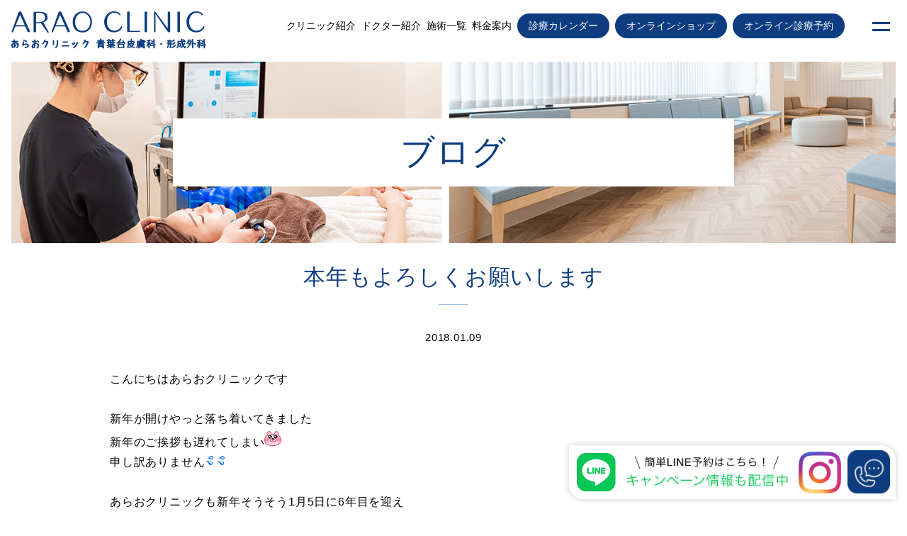

--- FILE ---
content_type: text/html; charset=UTF-8
request_url: https://www.araoclinic.net/blog/4924/
body_size: 9154
content:
<!DOCTYPE html>
<html lang="ja">
<head>
<meta charset="UTF-8">

<meta name="viewport" content="width=device-width, initial-scale=1, maximum-scale=1, user-scalable=no">
<meta name="description" content="美容皮膚科・形成外科を横浜市青葉区でお探しなら、青葉台駅3分のあらおクリニック。横浜で信頼の形成外科専門医が治療致します。" />
<meta name="keywords" content="あらおクリニック,青葉区,美容外科,美容皮膚科,形成外科,皮膚科">
<link rel="stylesheet" href="https://www.araoclinic.net/_r45vx90z_/wp/wp-content/themes/araoclinic02/assets/css/reset.min.css">
<link rel="stylesheet" href="https://www.araoclinic.net/_r45vx90z_/wp/wp-content/themes/araoclinic02/assets/js/slick/slick.css">
<link rel="stylesheet" href="https://www.araoclinic.net/_r45vx90z_/wp/wp-content/themes/araoclinic02/assets/css/style.css">

<link rel="apple-touch-icon" sizes="180x180" href="https://www.araoclinic.net/_r45vx90z_/wp/wp-content/themes/araoclinic02/assets/favicon/apple-touch-icon.png">
<link rel="icon" type="image/png" sizes="32x32" href="https://www.araoclinic.net/_r45vx90z_/wp/wp-content/themes/araoclinic02/assets/favicon/favicon-32x32.png">
<link rel="icon" type="image/png" sizes="16x16" href="https://www.araoclinic.net/_r45vx90z_/wp/wp-content/themes/araoclinic02/assets/favicon/favicon-16x16.png">
<link rel="manifest" href="https://www.araoclinic.net/_r45vx90z_/wp/wp-content/themes/araoclinic02/assets/favicon/site.webmanifest">
<link rel="mask-icon" href="https://www.araoclinic.net/_r45vx90z_/wp/wp-content/themes/araoclinic02/assets/favicon/safari-pinned-tab.svg" color="#5bbad5">
<meta name="msapplication-TileColor" content="#0b3a79">
<meta name="theme-color" content="#ffffff">

<!--[if lt IE 10]>
	<script src=”https://www.araoclinic.net/_r45vx90z_/wp/wp-content/themes/araoclinic02/js/html5shiv.min.js"></script>
	<script src=”https://www.araoclinic.net/_r45vx90z_/wp/wp-content/themes/araoclinic02/js/respond.min.js"></script>
<![endif]-->

<!-- Google Tag Manager -->
<script>(function(w,d,s,l,i){w[l]=w[l]||[];w[l].push({'gtm.start':
new Date().getTime(),event:'gtm.js'});var f=d.getElementsByTagName(s)[0],
j=d.createElement(s),dl=l!='dataLayer'?'&l='+l:'';j.async=true;j.src=
'https://www.googletagmanager.com/gtm.js?id='+i+dl;f.parentNode.insertBefore(j,f);
})(window,document,'script','dataLayer','GTM-M7LHKQ9');</script>
<!-- End Google Tag Manager -->

<!-- エムスカルプトLP終了後外す -->
<!-- Global site tag (gtag.js) - Google Ads: 767802539 -->
<script async src="https://www.googletagmanager.com/gtag/js?id=AW-767802539"></script>
<script>
  window.dataLayer = window.dataLayer || [];
  function gtag(){dataLayer.push(arguments);}
  gtag('js', new Date());

  gtag('config', 'AW-767802539');
</script>

<!-- Yahoo Code for your Target List -->
<script type="text/javascript" language="javascript">
/* <![CDATA[ */
var yahoo_retargeting_id = 'S0XJISLLS5';
var yahoo_retargeting_label = '';
var yahoo_retargeting_page_type = '';
var yahoo_retargeting_items = [{item_id: '', category_id: '', price: '', quantity: ''}];
/* ]]> */
</script>
<script type="text/javascript" language="javascript" src="https://b92.yahoo.co.jp/js/s_retargeting.js"></script>
<!-- Yahoo Code for your Target List -->
<script type="text/javascript">
/* <![CDATA[ */
var yahoo_ss_retargeting_id = 1001052133;
var yahoo_sstag_custom_params = window.yahoo_sstag_params;
var yahoo_ss_retargeting = true;
/* ]]> */
</script>
<script type="text/javascript" src="https://s.yimg.jp/images/listing/tool/cv/conversion.js">
</script>
<noscript>

<div style="display:inline;">
<img height="1" width="1" style="border-style:none;" alt="" src="https://b97.yahoo.co.jp/pagead/conversion/1001052133/?guid=ON&script=0&disvt=false"/>
</div>
</noscript>
<!-- End エムスカルプトLP -->

<meta name='robots' content='index, follow, max-image-preview:large, max-snippet:-1, max-video-preview:-1' />

	<!-- This site is optimized with the Yoast SEO plugin v26.6 - https://yoast.com/wordpress/plugins/seo/ -->
	<title>本年もよろしくお願いします | 横浜市青葉区の美容皮膚科・形成外科あらおクリニック</title>
	<link rel="canonical" href="https://www.araoclinic.net/blog/4924/" />
	<meta property="og:locale" content="ja_JP" />
	<meta property="og:type" content="article" />
	<meta property="og:title" content="本年もよろしくお願いします | 横浜市青葉区の美容皮膚科・形成外科あらおクリニック" />
	<meta property="og:description" content="こんにちはあらおクリニックです &nbsp; 新年が開けやっと落ち着いてきました 新年のご挨拶も遅れてしまい 申し訳ありません &nbsp; あらおクリニックも新年そうそう1月5日に6年目を迎え 今まで沢山の方に来院して [&hellip;]" />
	<meta property="og:url" content="https://www.araoclinic.net/blog/4924/" />
	<meta property="og:site_name" content="横浜市青葉区の美容皮膚科・形成外科あらおクリニック" />
	<meta property="article:published_time" content="2018-01-09T09:47:00+00:00" />
	<meta property="article:modified_time" content="2018-01-16T09:47:51+00:00" />
	<meta property="og:image" content="https://stat100.ameba.jp/blog/ucs/img/char/char3/025.png" />
	<meta name="author" content="管理者" />
	<meta name="twitter:card" content="summary_large_image" />
	<meta name="twitter:label1" content="執筆者" />
	<meta name="twitter:data1" content="管理者" />
	<script type="application/ld+json" class="yoast-schema-graph">{"@context":"https://schema.org","@graph":[{"@type":"WebPage","@id":"https://www.araoclinic.net/blog/4924/","url":"https://www.araoclinic.net/blog/4924/","name":"本年もよろしくお願いします | 横浜市青葉区の美容皮膚科・形成外科あらおクリニック","isPartOf":{"@id":"https://www.araoclinic.net/#website"},"primaryImageOfPage":{"@id":"https://www.araoclinic.net/blog/4924/#primaryimage"},"image":{"@id":"https://www.araoclinic.net/blog/4924/#primaryimage"},"thumbnailUrl":"https://stat100.ameba.jp/blog/ucs/img/char/char3/025.png","datePublished":"2018-01-09T09:47:00+00:00","dateModified":"2018-01-16T09:47:51+00:00","author":{"@id":"https://www.araoclinic.net/#/schema/person/1a004c3a25bdc0ce0b45412dae2af7ce"},"breadcrumb":{"@id":"https://www.araoclinic.net/blog/4924/#breadcrumb"},"inLanguage":"ja","potentialAction":[{"@type":"ReadAction","target":["https://www.araoclinic.net/blog/4924/"]}]},{"@type":"ImageObject","inLanguage":"ja","@id":"https://www.araoclinic.net/blog/4924/#primaryimage","url":"https://stat100.ameba.jp/blog/ucs/img/char/char3/025.png","contentUrl":"https://stat100.ameba.jp/blog/ucs/img/char/char3/025.png"},{"@type":"BreadcrumbList","@id":"https://www.araoclinic.net/blog/4924/#breadcrumb","itemListElement":[{"@type":"ListItem","position":1,"name":"ホーム","item":"https://www.araoclinic.net/"},{"@type":"ListItem","position":2,"name":"ブログ","item":"https://www.araoclinic.net/blog/"},{"@type":"ListItem","position":3,"name":"本年もよろしくお願いします"}]},{"@type":"WebSite","@id":"https://www.araoclinic.net/#website","url":"https://www.araoclinic.net/","name":"横浜市青葉区の美容皮膚科・形成外科あらおクリニック","description":"","potentialAction":[{"@type":"SearchAction","target":{"@type":"EntryPoint","urlTemplate":"https://www.araoclinic.net/?s={search_term_string}"},"query-input":{"@type":"PropertyValueSpecification","valueRequired":true,"valueName":"search_term_string"}}],"inLanguage":"ja"},{"@type":"Person","@id":"https://www.araoclinic.net/#/schema/person/1a004c3a25bdc0ce0b45412dae2af7ce","name":"管理者","image":{"@type":"ImageObject","inLanguage":"ja","@id":"https://www.araoclinic.net/#/schema/person/image/","url":"https://secure.gravatar.com/avatar/3d068c626c403809614fdf15b6b8fc074fee0e78e1483e69e78114b888f740c4?s=96&d=mm&r=g","contentUrl":"https://secure.gravatar.com/avatar/3d068c626c403809614fdf15b6b8fc074fee0e78e1483e69e78114b888f740c4?s=96&d=mm&r=g","caption":"管理者"},"url":"https://www.araoclinic.net/blog/author/admin2020/"}]}</script>
	<!-- / Yoast SEO plugin. -->


<link rel="alternate" type="application/rss+xml" title="横浜市青葉区の美容皮膚科・形成外科あらおクリニック &raquo; 本年もよろしくお願いします のコメントのフィード" href="https://www.araoclinic.net/blog/4924/feed/" />
<link rel="alternate" title="oEmbed (JSON)" type="application/json+oembed" href="https://www.araoclinic.net/wp-json/oembed/1.0/embed?url=https%3A%2F%2Fwww.araoclinic.net%2Fblog%2F4924%2F" />
<link rel="alternate" title="oEmbed (XML)" type="text/xml+oembed" href="https://www.araoclinic.net/wp-json/oembed/1.0/embed?url=https%3A%2F%2Fwww.araoclinic.net%2Fblog%2F4924%2F&#038;format=xml" />
<style id='wp-img-auto-sizes-contain-inline-css' type='text/css'>
img:is([sizes=auto i],[sizes^="auto," i]){contain-intrinsic-size:3000px 1500px}
/*# sourceURL=wp-img-auto-sizes-contain-inline-css */
</style>
<style id='wp-emoji-styles-inline-css' type='text/css'>

	img.wp-smiley, img.emoji {
		display: inline !important;
		border: none !important;
		box-shadow: none !important;
		height: 1em !important;
		width: 1em !important;
		margin: 0 0.07em !important;
		vertical-align: -0.1em !important;
		background: none !important;
		padding: 0 !important;
	}
/*# sourceURL=wp-emoji-styles-inline-css */
</style>
<style id='wp-block-library-inline-css' type='text/css'>
:root{--wp-block-synced-color:#7a00df;--wp-block-synced-color--rgb:122,0,223;--wp-bound-block-color:var(--wp-block-synced-color);--wp-editor-canvas-background:#ddd;--wp-admin-theme-color:#007cba;--wp-admin-theme-color--rgb:0,124,186;--wp-admin-theme-color-darker-10:#006ba1;--wp-admin-theme-color-darker-10--rgb:0,107,160.5;--wp-admin-theme-color-darker-20:#005a87;--wp-admin-theme-color-darker-20--rgb:0,90,135;--wp-admin-border-width-focus:2px}@media (min-resolution:192dpi){:root{--wp-admin-border-width-focus:1.5px}}.wp-element-button{cursor:pointer}:root .has-very-light-gray-background-color{background-color:#eee}:root .has-very-dark-gray-background-color{background-color:#313131}:root .has-very-light-gray-color{color:#eee}:root .has-very-dark-gray-color{color:#313131}:root .has-vivid-green-cyan-to-vivid-cyan-blue-gradient-background{background:linear-gradient(135deg,#00d084,#0693e3)}:root .has-purple-crush-gradient-background{background:linear-gradient(135deg,#34e2e4,#4721fb 50%,#ab1dfe)}:root .has-hazy-dawn-gradient-background{background:linear-gradient(135deg,#faaca8,#dad0ec)}:root .has-subdued-olive-gradient-background{background:linear-gradient(135deg,#fafae1,#67a671)}:root .has-atomic-cream-gradient-background{background:linear-gradient(135deg,#fdd79a,#004a59)}:root .has-nightshade-gradient-background{background:linear-gradient(135deg,#330968,#31cdcf)}:root .has-midnight-gradient-background{background:linear-gradient(135deg,#020381,#2874fc)}:root{--wp--preset--font-size--normal:16px;--wp--preset--font-size--huge:42px}.has-regular-font-size{font-size:1em}.has-larger-font-size{font-size:2.625em}.has-normal-font-size{font-size:var(--wp--preset--font-size--normal)}.has-huge-font-size{font-size:var(--wp--preset--font-size--huge)}.has-text-align-center{text-align:center}.has-text-align-left{text-align:left}.has-text-align-right{text-align:right}.has-fit-text{white-space:nowrap!important}#end-resizable-editor-section{display:none}.aligncenter{clear:both}.items-justified-left{justify-content:flex-start}.items-justified-center{justify-content:center}.items-justified-right{justify-content:flex-end}.items-justified-space-between{justify-content:space-between}.screen-reader-text{border:0;clip-path:inset(50%);height:1px;margin:-1px;overflow:hidden;padding:0;position:absolute;width:1px;word-wrap:normal!important}.screen-reader-text:focus{background-color:#ddd;clip-path:none;color:#444;display:block;font-size:1em;height:auto;left:5px;line-height:normal;padding:15px 23px 14px;text-decoration:none;top:5px;width:auto;z-index:100000}html :where(.has-border-color){border-style:solid}html :where([style*=border-top-color]){border-top-style:solid}html :where([style*=border-right-color]){border-right-style:solid}html :where([style*=border-bottom-color]){border-bottom-style:solid}html :where([style*=border-left-color]){border-left-style:solid}html :where([style*=border-width]){border-style:solid}html :where([style*=border-top-width]){border-top-style:solid}html :where([style*=border-right-width]){border-right-style:solid}html :where([style*=border-bottom-width]){border-bottom-style:solid}html :where([style*=border-left-width]){border-left-style:solid}html :where(img[class*=wp-image-]){height:auto;max-width:100%}:where(figure){margin:0 0 1em}html :where(.is-position-sticky){--wp-admin--admin-bar--position-offset:var(--wp-admin--admin-bar--height,0px)}@media screen and (max-width:600px){html :where(.is-position-sticky){--wp-admin--admin-bar--position-offset:0px}}
/*wp_block_styles_on_demand_placeholder:69776889be4d6*/
/*# sourceURL=wp-block-library-inline-css */
</style>
<style id='classic-theme-styles-inline-css' type='text/css'>
/*! This file is auto-generated */
.wp-block-button__link{color:#fff;background-color:#32373c;border-radius:9999px;box-shadow:none;text-decoration:none;padding:calc(.667em + 2px) calc(1.333em + 2px);font-size:1.125em}.wp-block-file__button{background:#32373c;color:#fff;text-decoration:none}
/*# sourceURL=/wp-includes/css/classic-themes.min.css */
</style>
<link rel='stylesheet' id='wp-pagenavi-css' href='https://www.araoclinic.net/_r45vx90z_/wp/wp-content/plugins/wp-pagenavi/pagenavi-css.css?ver=2.70' type='text/css' media='all' />
<link rel='stylesheet' id='tablepress-default-css' href='https://www.araoclinic.net/_r45vx90z_/wp/wp-content/plugins/tablepress/css/build/default.css?ver=3.2.6' type='text/css' media='all' />
<!--n2css--><!--n2js--><link rel="https://api.w.org/" href="https://www.araoclinic.net/wp-json/" /><link rel="alternate" title="JSON" type="application/json" href="https://www.araoclinic.net/wp-json/wp/v2/posts/4924" /><link rel="EditURI" type="application/rsd+xml" title="RSD" href="https://www.araoclinic.net/_r45vx90z_/wp/xmlrpc.php?rsd" />
<meta name="generator" content="WordPress 6.9" />
<link rel='shortlink' href='https://www.araoclinic.net/?p=4924' />
</head>
<body>
<header id="header">
	<div class="wrap clearfix">
		<h1><a href="/"><img src="https://www.araoclinic.net/_r45vx90z_/wp/wp-content/themes/araoclinic02/assets/img/head_logo.png" width="276" height="55" alt="あらおクリニック"></a></h1>
		<nav class="clearfix">
			<ul id="gnav01">
				<li><a href="/clinic">クリニック紹介</a></li>
				<li><a href="/doctor">ドクター紹介</a></li>
				<li><a href="/contents">施術一覧</a></li>
				<li><a href="/price">料金案内</a></li>
			</ul>
			<ul id="gnav02">
				<li class="gnav02_01"><a href="/calendar"><span>診療カレンダー</span></a></li>
				<li class="gnav02_02"><a href="https://skincare-professional.com/" target="_blank"><span>オンラインショップ</span></a></li>
        <li class="gnav02_03"><a href="/online" target="_blank"><span>オンライン診療予約</span></a></li>
			</ul>
		</nav>
	</div>
</header>

<main id="main"><section id="kv_sub" class="p_mar">
	<div class="menu_kv">
		<h2 class="p_min h2_menu">ブログ</h2>
	</div>
</section>
<section class="blog_wrap">
<div class="wrap">
<h2 class="h2_menu_txt p_min"><span class="jp">本年もよろしくお願いします</span></h2>
<div class="width_middle">
<p class="single-date">2018.01.09</p>
<p>こんにちはあらおクリニックです</p>
<p>&nbsp;</p>
<p>新年が開けやっと落ち着いてきました</p>
<p>新年のご挨拶も遅れてしまい<img decoding="async" draggable="false" src="https://stat100.ameba.jp/blog/ucs/img/char/char3/025.png" alt="お願い" width="24" height="24" /></p>
<p>申し訳ありません<img decoding="async" draggable="false" src="https://stat100.ameba.jp/blog/ucs/img/char/char2/029.gif" alt="あせる" width="16" height="16" /><img decoding="async" draggable="false" src="https://stat100.ameba.jp/blog/ucs/img/char/char2/029.gif" alt="あせる" width="16" height="16" /></p>
<p>&nbsp;</p>
<p>あらおクリニックも新年そうそう1月5日に6年目を迎え</p>
<p>今まで沢山の方に来院していただき</p>
<p>院長・スッタフ共にとても感謝しております</p>
<p>&nbsp;</p>
<p>去年から荒尾院長に加え</p>
<p>皮膚科専門医の森田美穂先生・山口千晶先生・中村仁美先生</p>
<p>を加え今までより更に患者さまのお悩みに応えられるよに</p>
<p>パワーアップしました<img decoding="async" draggable="false" src="https://stat100.ameba.jp/blog/ucs/img/char/char2/173.gif" alt="アップ" width="16" height="16" /><img decoding="async" draggable="false" src="https://stat100.ameba.jp/blog/ucs/img/char/char2/173.gif" alt="アップ" width="16" height="16" /></p>
<p>&nbsp;</p>
<p>今年も引き続き</p>
<p>患者さまの街のお医者さんとしてより一層</p>
<p>精進してまいりますので</p>
<p>&nbsp;</p>
<p>本年もよろしくお願いいたします<img loading="lazy" decoding="async" draggable="false" src="https://stat100.ameba.jp/blog/ucs/img/char/char3/467.png" alt="おすましペガサス" width="24" height="24" /></p>
<p>&nbsp;</p>
<p>&nbsp;</p>
<p>&nbsp;</p>
<p><img loading="lazy" decoding="async" contenteditable="inherit" src="https://stat.ameba.jp/user_images/20180109/18/araoclinic/2b/58/j/o0609042514108664856.jpg?caw=800" alt="" width="300" height="210" /></p>
<p>&nbsp;</p>
<p>お正月らしく福袋もご用意しております<img loading="lazy" decoding="async" draggable="false" src="https://stat100.ameba.jp/blog/ucs/img/char/char3/472.png" alt="まじかるクラウン" width="24" height="24" /></p>
<p>&nbsp;</p>
<p>とってもとってもお得になっておりますのでこの機会に是非お試しください<img loading="lazy" decoding="async" draggable="false" src="https://stat100.ameba.jp/blog/ucs/img/char/char3/471.png" alt="ふんわりリボン" width="24" height="24" /></p>
<p>&nbsp;</p>
<p>1月末までウィンターキャンペーン行ってます</p>
<p>詳細はこちら⇒</p>
<p><a id="i14112959155" class="detailOn" href="https://ameblo.jp/araoclinic/image-12343140855-14112959155.html"><img loading="lazy" decoding="async" contenteditable="inherit" src="https://stat.ameba.jp/user_images/20180116/12/araoclinic/3d/f3/j/o0720096014112959155.jpg?caw=800" alt="" width="300" height="400" /></a></p>
<p>今月まで<img loading="lazy" decoding="async" draggable="false" src="https://stat100.ameba.jp/blog/ucs/img/char/char2/176.gif" alt="！！" width="16" height="16" /><img loading="lazy" decoding="async" draggable="false" src="https://stat100.ameba.jp/blog/ucs/img/char/char2/176.gif" alt="！！" width="16" height="16" /></p>
<p>あらおクリニック</p>
<p>045-983-4112</p>
<p>&nbsp;</p>
<div class="js-hashtag hashtag-module-wrapper" data-hash-entryid="12343140855"></div>
<div class="skin-entryAd" data-uranus-component="entryAd">
<div data-uranus-component="entryAdInner">
<div class="skin-textQuiet" data-uranus-component="entryAdHead">AD</div>
<div data-uranus-component="entryAdBlock">
<div data-uranus-component="entryAdBlockCols">
<div class="afc-frame" data-uranus-component="entryAdBox"><ins class="adsbygoogle" data-adsbygoogle-status="done" data-ad-type="text, image, flash, html" data-ad-slot="4142738464" data-color-bg="#ffffff" data-page-url="https://ameblo.jp/araoclinic/entry-12343140855.html" data-ad-client="ca-pub-1350297223867787" data-safe="high" data-language="ja" data-encoding="utf8"><ins id="aswift_0_expand"><ins id="aswift_0_anchor"><iframe id="aswift_0" name="aswift_0" width="300" height="250" frameborder="0" marginwidth="0" marginheight="0" scrolling="no" allowfullscreen="allowfullscreen" data-mce-fragment="1"></iframe></ins></ins></ins></div>
</div>
<div data-uranus-component="entryAdBlockCols"></div>
</div>
</div>
</div>
</div>
</div>
</section>
</main>

<footer id="footer" class="section_normal">
	<p class="footer_logo"><a href="/"><img src="https://www.araoclinic.net/_r45vx90z_/wp/wp-content/themes/araoclinic02/assets/img/head_logo.png" width="276" height="55"b alt="あらおクリニック"></a></p>
	<div class="footer_link">
		<p class="tel"><a href="https://page.line.me/tag9500r?openQrModal=true" target="_blank"><img src="https://www.araoclinic.net/_r45vx90z_/wp/wp-content/themes/araoclinic02/assets/img/foot_bn_line.png" width="300" alt="LINE"></a></p>
		<p class="sns">
		<a href="https://www.instagram.com/araoclinic/" target="_blank"><img src="https://www.araoclinic.net/_r45vx90z_/wp/wp-content/themes/araoclinic02/assets/img/foot_bn_insta.png" width="60" alt="instagram"></a><a href="tel:0459834116"><img src="https://www.araoclinic.net/_r45vx90z_/wp/wp-content/themes/araoclinic02/assets/img/foot_bn_tel.png" width="60" alt="tel"></a>
		</p>
	</div>
</footer>

<!-- クリックする３本線の部分 --> 
<span class="nav_toggle"> <i></i> <i></i> </span> 
<!-- クリックで表示されるメニュー -->
<nav class="nav">
<div class="wrap">
	<div class="menu_top clearfix">
		<ul class="left">
			<li><a href="/">HOME</a></li>
			<li><a href="/clinic">クリニック紹介</a></li>
			<li><a href="/doctor">ドクター紹介</a></li>
			<li><a href="/contents">施術一覧</a></li>
			<li><a href="/price">料金案内</a></li>
		</ul>
		<ul class="right">
			<li class="gnav02_01"><a href="/calendar"><span>診療カレンダー</span></a></li>
			<li class="gnav02_02"><a href="https://skincare-professional.com/" target="_blank"><span>オンラインショップ</span></a></li>
			<li class="gnav02_03"><a href="/online" target="_blank"><span>オンライン診療予約</span></a></li>
		</ul>
	</div>
	<div class="middle hm_menu_ul">
		<h2>お悩み一覧</h2>
		<ul>
			<li><a href="/contents/shimi">シミ</a></li>			
			<li><a href="/contents/shiwa">しわ</a></li>			
			<li><a href="/contents/tarumi">たるみ</a></li>			
			<li><a href="/contents/sobakasu">そばかす</a></li>			
			<li><a href="/contents/nikibi">にきび</a></li>			
			<li><a href="/contents/nikibiato">にきび跡</a></li>			
			<li><a href="/contents/eye">目元</a></li>			
			<li><a href="/contents/tatoo">タトゥー除去</a></li>			
			<li><a href="/contents/wakiga">ワキガ</a></li>			
			<li><a href="/contents/pierce">ピアス</a></li>			
			<li><a href="/contents/mouth">口元</a></li>	
			<li><a href="/contents/sciton/#mizumushi">爪水虫</a></li>			
			<li><a href="/contents/datsumou">医療脱毛</a></li>			
			<!--<li><a href="#">育毛</a></li>-->		
			<li><a href="/content/supple">注射・点滴・サプリ</a></li>			
			<li><a href="/contents/medical_e">メディカルエステ</a></li>			
			<li><a href="/contents/bridal_e">ブライダルエステ</a></li>
		</ul>
	</div>
	<div class="middle hm_menu_ul">
		<h2>保険診療</h2>
		<ul>
			<li><a href="/contents/keisei">形成外科</a></li>			
			<li><a href="/hifuka">皮膚科</a></li>		
		</ul>
	</div>
	<div class="bottom hm_menu_ul">
		<h2>メンズ</h2>
		<ul>
			<li><a href="/contents/mens/#aga">AGA</a></li>			
			<li><a href="/contents/datsumou">医療脱毛</a></li>			
			<li><a href="/contents/mens/#garlic">ニンニク注射</a></li>			
			<li><a href="/contents/mens/#nikibi">にきび</a></li>			
			<li><a href="/contents/mens/#shaping">整形</a></li>			
			<li><a href="/contents/mens/#ed">ED治療</a></li>	
		</ul>
	</div>	
</div>
</nav>


<script type="text/javascript" src="https://www.araoclinic.net/_r45vx90z_/wp/wp-content/themes/araoclinic02/assets/js/jquery-3.5.1.min.js"></script>
<script type="text/javascript" src="https://www.araoclinic.net/_r45vx90z_/wp/wp-content/themes/araoclinic02/assets/js/slick/slick.min.js"></script>
<script type="text/javascript" src="https://www.araoclinic.net/_r45vx90z_/wp/wp-content/themes/araoclinic02/assets/js/common.js"></script>
<script>
jQuery(function(){
$(".faq_box dt").on("click", function() {
$(this).next().slideToggle();
});
$(".nav_toggle").on("click", function () {
		$(".nav_toggle, .nav").toggleClass("show");
	});
});
</script>


<script type="speculationrules">
{"prefetch":[{"source":"document","where":{"and":[{"href_matches":"/*"},{"not":{"href_matches":["/_r45vx90z_/wp/wp-*.php","/_r45vx90z_/wp/wp-admin/*","/_r45vx90z_/wp/wp-content/uploads/*","/_r45vx90z_/wp/wp-content/*","/_r45vx90z_/wp/wp-content/plugins/*","/_r45vx90z_/wp/wp-content/themes/araoclinic02/*","/*\\?(.+)"]}},{"not":{"selector_matches":"a[rel~=\"nofollow\"]"}},{"not":{"selector_matches":".no-prefetch, .no-prefetch a"}}]},"eagerness":"conservative"}]}
</script>
<script id="wp-emoji-settings" type="application/json">
{"baseUrl":"https://s.w.org/images/core/emoji/17.0.2/72x72/","ext":".png","svgUrl":"https://s.w.org/images/core/emoji/17.0.2/svg/","svgExt":".svg","source":{"concatemoji":"https://www.araoclinic.net/_r45vx90z_/wp/wp-includes/js/wp-emoji-release.min.js?ver=6.9"}}
</script>
<script type="module">
/* <![CDATA[ */
/*! This file is auto-generated */
const a=JSON.parse(document.getElementById("wp-emoji-settings").textContent),o=(window._wpemojiSettings=a,"wpEmojiSettingsSupports"),s=["flag","emoji"];function i(e){try{var t={supportTests:e,timestamp:(new Date).valueOf()};sessionStorage.setItem(o,JSON.stringify(t))}catch(e){}}function c(e,t,n){e.clearRect(0,0,e.canvas.width,e.canvas.height),e.fillText(t,0,0);t=new Uint32Array(e.getImageData(0,0,e.canvas.width,e.canvas.height).data);e.clearRect(0,0,e.canvas.width,e.canvas.height),e.fillText(n,0,0);const a=new Uint32Array(e.getImageData(0,0,e.canvas.width,e.canvas.height).data);return t.every((e,t)=>e===a[t])}function p(e,t){e.clearRect(0,0,e.canvas.width,e.canvas.height),e.fillText(t,0,0);var n=e.getImageData(16,16,1,1);for(let e=0;e<n.data.length;e++)if(0!==n.data[e])return!1;return!0}function u(e,t,n,a){switch(t){case"flag":return n(e,"\ud83c\udff3\ufe0f\u200d\u26a7\ufe0f","\ud83c\udff3\ufe0f\u200b\u26a7\ufe0f")?!1:!n(e,"\ud83c\udde8\ud83c\uddf6","\ud83c\udde8\u200b\ud83c\uddf6")&&!n(e,"\ud83c\udff4\udb40\udc67\udb40\udc62\udb40\udc65\udb40\udc6e\udb40\udc67\udb40\udc7f","\ud83c\udff4\u200b\udb40\udc67\u200b\udb40\udc62\u200b\udb40\udc65\u200b\udb40\udc6e\u200b\udb40\udc67\u200b\udb40\udc7f");case"emoji":return!a(e,"\ud83e\u1fac8")}return!1}function f(e,t,n,a){let r;const o=(r="undefined"!=typeof WorkerGlobalScope&&self instanceof WorkerGlobalScope?new OffscreenCanvas(300,150):document.createElement("canvas")).getContext("2d",{willReadFrequently:!0}),s=(o.textBaseline="top",o.font="600 32px Arial",{});return e.forEach(e=>{s[e]=t(o,e,n,a)}),s}function r(e){var t=document.createElement("script");t.src=e,t.defer=!0,document.head.appendChild(t)}a.supports={everything:!0,everythingExceptFlag:!0},new Promise(t=>{let n=function(){try{var e=JSON.parse(sessionStorage.getItem(o));if("object"==typeof e&&"number"==typeof e.timestamp&&(new Date).valueOf()<e.timestamp+604800&&"object"==typeof e.supportTests)return e.supportTests}catch(e){}return null}();if(!n){if("undefined"!=typeof Worker&&"undefined"!=typeof OffscreenCanvas&&"undefined"!=typeof URL&&URL.createObjectURL&&"undefined"!=typeof Blob)try{var e="postMessage("+f.toString()+"("+[JSON.stringify(s),u.toString(),c.toString(),p.toString()].join(",")+"));",a=new Blob([e],{type:"text/javascript"});const r=new Worker(URL.createObjectURL(a),{name:"wpTestEmojiSupports"});return void(r.onmessage=e=>{i(n=e.data),r.terminate(),t(n)})}catch(e){}i(n=f(s,u,c,p))}t(n)}).then(e=>{for(const n in e)a.supports[n]=e[n],a.supports.everything=a.supports.everything&&a.supports[n],"flag"!==n&&(a.supports.everythingExceptFlag=a.supports.everythingExceptFlag&&a.supports[n]);var t;a.supports.everythingExceptFlag=a.supports.everythingExceptFlag&&!a.supports.flag,a.supports.everything||((t=a.source||{}).concatemoji?r(t.concatemoji):t.wpemoji&&t.twemoji&&(r(t.twemoji),r(t.wpemoji)))});
//# sourceURL=https://www.araoclinic.net/_r45vx90z_/wp/wp-includes/js/wp-emoji-loader.min.js
/* ]]> */
</script>
</body>
</html>

--- FILE ---
content_type: text/css
request_url: https://www.araoclinic.net/_r45vx90z_/wp/wp-content/themes/araoclinic02/assets/css/reset.min.css
body_size: 811
content:
@charset "UTF-8";*{padding:0;margin:0;font-style:normal;position:relative}ol,ul{list-style-type:none}blockquote,body,button,dd,div,dl,dt,embed,fieldset,form,li,object,p,pre,table,td,th{margin:0;padding:0;vertical-align:baseline;font-weight:400}body{background-attachment:scroll;overflow-y:scroll}img{border:0;margin:0;padding:0}a img{border-style:none;border:0}a{cursor:pointer;color:#000;outline:medium none}a:link{text-decoration:none;color:#000}a:visited{text-decoration:none;color:#000}a:hover{text-decoration:none}:focus,a:focus{outline:0}:after{clear:both}button,input,select,textarea{-webkit-appearance:none;-moz-appearance:none;appearance:none;background:0 0;border:none;border-radius:0;font:inherit;outline:0}textarea{resize:vertical}input[type=checkbox],input[type=radio]{display:none}button,input[type=button],input[type=submit],label,select{cursor:pointer}select::-ms-expand{display:none}

--- FILE ---
content_type: text/css
request_url: https://www.araoclinic.net/_r45vx90z_/wp/wp-content/themes/araoclinic02/assets/css/style.css
body_size: 6886
content:
@charset "UTF-8";
html {
    scroll-behavior: smooth;
    font-size: 16px;
}
body {
	font-family: 'Noto Sans JP', sans-serif;
	text-align: justify;
	text-justify: inter-ideograph;
	font-feature-settings: "palt";
	letter-spacing: 0.05rem;
}
a {
  color: #000000;
}

a:link {
  color: #000000;
}

a:visited {
  color: #000000;
}

a:hover {
}

a img {
	transition: 0.2s ;
	opacity: 1.0 ;
}

a:hover img {
	opacity: 0.6 ;
}

p {
  line-height: 180%;
}

button {
  background: none;
  border: none;
  outline: none;
  appearance: none;
}
.clearfix::after {
    content: "";
    display: block;
    clear: both;
}
.p_orange {
	color: #EA5414;
}
.txt_right {
	text-align: right;
}
.txt_center {
	text-align: center;
}
.txt_left {
	text-align: left;
}

#header {
	color: #000;
	background-color: rgba(255,255,255,0.90);
	width: 100%;
	position: fixed;
	top: 0;
	left: 0;
	z-index: 999;
}
#main {
	margin-top: 87px;
}
table {
	border-spacing: 0;
}
.wrap {
	width: 1367px;
	margin-left: auto;
	margin-right: auto;
}
#header h1 {
	float: left;
	padding: 1rem 0;
	line-height: 0;
	margin-left: 1rem;
}
#header nav {
	float: right;
	margin-right: 5rem;
}
#header ul {
	float: left;
	letter-spacing:-.4em;
}
#gnav01 li {
	letter-spacing: normal;
	display: inline-block;
	margin-right: 2rem;
}
#gnav02 li {
	letter-spacing: normal;
	display: inline-block;
	margin-right: 1rem;
}
#header li a {
	display: block;
	padding: 0.5rem 0;
	transition: 0.3s;
}
#header li a:hover {
	color: #0d3d80;
}
#header li {
	padding-top: 1.2rem;
}
#gnav02 a {
	background-color: #0d3d80;
	color: #ffffff;
	border-radius: 50px;
	padding-left: 1rem !important;
	padding-right: 1rem !important;
}
#gnav02 a:hover {
	color: #ffffff !important;
	opacity: 0.6 ;
}
#header , #footer , section {
	margin-left: 70px;
	margin-right: 70px;
}

#kv_top {
	background-size: cover !important;
	background-position: center top !important;
}
#kv_top div {
	width: 50%;
	text-align: center;
	margin-left: auto;
	margin-right: 0;
	padding-top: 8rem;
	padding-bottom: 8rem;
}
.kv_top_01_txt_01 {
	margin-bottom: 3rem;
}
.kv_top_01_txt_02 {
	display: block;
	border-radius: 10px;
	background: #ffffff;
	max-width: 554px;
	margin-left: auto;
	margin-right: auto;
	padding: 0.5rem 0;
	position: relative;
	z-index: 1;
}

.kv_top_01_txt_02 a {
	text-decoration: underline;
}
.kv_top_01_txt_02 a:hover {
	text-decoration: none;
}
.p_navy {
	color: #0d3d80;
}
.kv_top_01_txt_02 .p_navy {
	display: block;
}
.p_min {
	font-family: YuMincho, "Yu Mincho", "Hiragino Mincho ProN", "serif";
}
.bg_blue_01 {
	background-color: #eaeff5;
}
.bg_blue_02 {
	background-color: #dbe5f1;
}
.bg_blue_03 {
	background-color: #cdddf0;
}
#top_campaign ul {
	letter-spacing:-.4em;
	margin-top: 3rem;
	margin-bottom: 3rem;
	text-align: center;
	vertical-align:top;
	width:100%;
	max-width: calc(1034px + 10rem );
	margin-left:auto;
	margin-right:auto;
}
#top_campaign li {
	letter-spacing: normal;
	display: inline-block;
	width: calc( (100% - 60px) / 4 ) ;
	margin-right: 20px;
	vertical-align:top;
	line-height:180%;
}
#top_campaign li:last-child {
	margin-right: 0;
}
#top_campaign a {
	display: block;
}
.top_campaign_img {
	line-height: 0 !important;
	margin-bottom: 0 !important;
	padding: 0 !important;
	display: block;
}
.top_campaign_img img {
	margin-bottom: 0 !important;
	width: 100%;
	height: auto;
}
#top_campaign .title {
	display: block;
	color: #0d3d80;
	text-align: left;
	padding: 1rem 0 0 0;
	line-height: 180%;
	opacity: 1.0;
	transition: 0.3s;
}
.top_campaign_txt_01 {
    color: #4c78b5;
}
.top_campaign_txt_02 {
	font-size: 120%;
}
#top_campaign a:hover .title {
	opacity: 0.6 ;
}
.menu_list , .menu_list_02 {
	letter-spacing:-.4em;
	text-align: left;
	max-width: 1034px;
	margin-left: auto;
	margin-right: auto;
}
.menu_list_02 {
	text-align: center !important;
}
.menu_list li {
	letter-spacing: normal;
	display: inline-block;
	width: 162px;
	text-align: center;
	margin-left: 5px;
	margin-right: 5px;
	margin-bottom: 10px;
}
.menu_list_02 li {
	letter-spacing: normal;
	display: inline-block;
	width: 333px;
	text-align: center;
	margin-left: 5px;
	margin-right: 5px;
	margin-bottom: 10px;
}
.menu_list .img , .menu_list_02 .img {
	padding-top: 1rem;
	line-height: 0;
}
.menu_list a , .menu_list_02 a  {
	display: block;
	width: 100%;
	background-color: #ffffff;
	height: 155px;
	background-image: url("../img/menu_arrow.png");
	background-repeat: no-repeat;
	background-position: right top;
	background-size: 22px auto;
	text-align: center;
}
.h2_normal {
	text-align: center;
	font-weight: normal;
	margin-bottom: 2rem;
	background-image: url("../img/h2_border.png");
	background-position: center bottom;
	background-repeat: no-repeat;
	background-size: 42px auto;
	padding-bottom: 1rem;
}
.h2_menu_txt {
	text-align: center;
	font-weight: normal;
	margin-bottom: 2rem;
	background-image: url("../img/h2_menu.png");
	background-position: center bottom;
	background-repeat: no-repeat;
	background-size: 42px auto;
	padding-bottom: 1.5rem;
}
.h2_top_information {
	text-align: center;
	font-weight: normal;
}
.h2_normal .jp {
	color: #0d3d80;
	display: block;
	font-size: 130%;
	line-height: 100%;
}
.h2_menu_txt .jp {
	color: #0d3d80;
	display: block;
	font-size: 130%;
	line-height: 100%;
}
.h2_top_information .jp {
	display: block;
	font-size: 130%;
	line-height: 100%;
}
.h2_normal .en , .h2_top_information .en {
	font-size: 60%;
	line-height: 100%;
}
.h2_menu_txt .en {
	color: #0f3f7a;
	font-size: 60%;
	line-height: 100% !important;
}
.section_normal {
	padding-top: 4rem;
	padding-bottom: 4rem;
}
#top_information .wrap {
	display: table;
}
#top_information .left , #top_information .right {
	display: table-cell;
	vertical-align: middle;
}
#top_information .left {
	text-align: center;
	width: 303px;
	background-image: url("../img/top_news_border.png");
	background-position: right center;
	background-repeat: no-repeat;
	background-size: 1px auto;
}
#top_information .right {
	padding: 3rem 5rem;
}
#top_information .link_btn {
	margin-bottom: 0 !important;
}
.dl_top_information dt {
 float: left;
 padding: 0.5rem 0;
 width: 8em;
}
.dl_top_information dd {
 padding: 0.5rem 0 0.5rem 8em;
}
.dl_top_information a {
	text-decoration: underline;
}
.dl_top_information a:hover {
	text-decoration: none;
}
#footer {
	text-align: center;
}
.footer_link {
	z-index: 999;
	position: fixed;
	right: 1rem;
	bottom: 1rem;
	background-color: #fff;
	border-bottom-left-radius: 20px;
	border-top-right-radius: 20px;
	border: 3px solid #fff; 
	box-shadow: 0 0 10px #cccccc;
	overflow: hidden;
}
.footer_link p.tel {
	display: block;
	float: left;
	line-height: 0;
	padding: 0.5rem 0;
	margin-left: 0.5rem;
}
.footer_link p.sns {
	display: block;
	float: right;
	background-color: #fff;
	padding: 0.3rem 0rem;
	margin-left: 0.5rem;
	line-height: 0;
}
.footer_link p.sns a {
	margin: 0 0.3rem;
}

@media screen and (max-width: 1367px) {

	.wrap {
		width: auto;
	}
	#top_campaign {
		margin-left: 1rem;
		margin-right: 1rem;
	}
	#kv_top {
		background-position: center center;
	}
	#kv_top div {
		width: 560px;
		margin-right: 2rem;
	}
	#header li {
		margin-right: 0.5rem;
		font-size: 1.1vw;
	}
}

/* 600px〜959px：Tablet（tb）
------------------------------ */
@media screen and (min-width:600px) and (max-width:1049px) {
	section .wrap {
		margin-left: 1rem;
		margin-right: 1rem;
	}
	.img_left , .img_right {
		display: block;
		text-align: center;
		margin-left: auto !important;
		margin-right: auto !important;
		float: none !important;
		clear: both !important;
	}
	.menu_list , .menu_list_02 {
		margin-left: 2rem;
		width: auto;
	}
	img {
		max-width: 100%;
		height: auto;
	}
.menu_list li , .menu_list_02 li {
	letter-spacing: normal;
	display: inline-block;
	width: calc( 25% - 1rem );
	text-align: center;
	margin-left: 5px;
	margin-right: 5px;
	margin-bottom: 10px;
}
	#kv_top div {
		width: auto;
		margin-left: 3rem;
		margin-right: 3rem;
	}
	#header nav {
		display: none;
	}
#top_campaign li {
	width: calc(50% - 5px ) ;
	margin-right: 10px;
	margin-bottom: 10px;
}
	#top_campaign li:nth-child(even) {
		margin-right: 0 !important;
	}
	#kv_top div {
		padding-top: 2rem;
		padding-bottom: 2rem;
	}
	.kv_top_01_txt_01 {
		margin-bottom: 5rem;
	}
.kv_top_01_txt_02::after {
	content: url("../img/kv_01_map.png");
	position: absolute;
	top: -3rem;
	left: 45%;
}
	.kv_top_01_txt_02 span {
		display: block;
	}
#top_information .wrap , #top_information .left , #top_information .right {
	display: block;
}
#top_information .left {
	width: auto;
	padding-top: 2rem;
}
	.h2_top_information {
		background-image: none;
	}
#top_information .right {
	padding: 2rem 2rem;
}
	#gnav01 {
		display: none;
	}
		.menu_flt_right {
		margin-left: 0;
	}
}


@media screen and (max-width: 599px) {
	img {
		max-width: 100%;
		height: auto;
	}
	section .wrap {
		margin-left: 1rem;
		margin-right: 1rem;
	}
	.img_left , .img_right {
		display: block;
		text-align: center;
		margin-left: auto !important;
		margin-right: auto !important;
		margin-bottom: 1rem;
		float: none !important;
		clear: both !important;
	}
	.menu_flt_right {
		margin-left: 0 !important;
	}
	.menu_list {
		margin-left: -0.5rem !important;
		margin-right: -1.5rem !important;
		width: auto;
	}
	.menu_list_02 {
		margin-left: -1rem !important;
		margin-right: -1rem !important;
		width: auto;
	}
.menu_list li , .menu_list_02 li {
	letter-spacing: normal;
	display: inline-block;
	width: calc( 50% - 1rem );
	text-align: center;
	margin-left: 5px;
	margin-right: 5px;
	margin-bottom: 10px;
}
	#kv_top div {
		width: auto;
		margin-left: 3rem;
		margin-right: 3rem;
	}
	#header nav {
		display: none;
	}
#top_campaign li {
	width: auto;
	margin-right: 0 !important;
	margin-bottom:1rem;
}
	.kv_top_01_txt_02 {
		border-radius: 10px;
		padding-left: 1rem;
		padding-right: 1rem;
		font-size: 90%;
	}
	#kv_top div {
		padding-top: 3rem;
		padding-bottom: 3rem;
	}
	.kv_top_01_txt_01 {
		margin-bottom: 5rem;
	}
.kv_top_01_txt_02::after {
	content: url("../img/kv_01_map.png");
	position: absolute;
	top: -3rem;
	left: 45%;
}
	.kv_top_01_txt_02 span {
		display: block;
	}
#top_information .wrap , #top_information .left , #top_information .right {
	display: block;
}
#top_information .left {
	width: auto;
	padding-top: 2rem;
}
	.h2_top_information {
		background-image: none;
	}
#top_information .right {
	padding: 1rem 2rem;
}
	.dl_top_information dt , .dl_top_information dd {
		float: none !important;
		padding: 0 !important;
		margin-left: 0 !important;
	}
	.dl_top_information dd {
		margin-bottom: 1rem;
	}
	#header h1 img {
		width: 200px;
	}
}



.concept_kv h2 {
	text-align: center;
	margin-top: -7rem;
}
.h2_concept {
	text-align: center;
	color: #0d3d80;
	font-size: 300%;
	margin-bottom: 1rem;
	font-weight: normal;
}
.concept_txt {
	text-align: center;
	line-height: 200%;
}
.concept_img_01 {
	margin-top: 4rem;
	text-align: center;
}
.section_concept {
	margin-top: 4rem;
	margin-bottom: 4rem;
}
.img_left {
	float: left;
}
.img_right {
	float: right;
}
.p_center {
	text-align: center;
}
.section_concept {
	clear: both;
	margin-top: 5rem;
}
.concept_txt_block {
	padding-top: 8rem;
}
.concept_04_left , .concept_04_right {
	width: 50%;
	float: left;
}
.concept_04_left {
	padding-top: 6rem;
}
.concept_p_tel {
	padding-top: 2rem;
}
.flt_02 {
	letter-spacing:-.4em;
	margin-top: 4rem;
}
.flt_02 li {
	letter-spacing: normal;
	display: inline-block;
	width: calc(50% - 1rem);
	margin-left: 0.5rem;
	margin-right: 0.5rem;
	vertical-align: top;
	margin-bottom: 3rem;
	text-align: center;
}
.doctor_list_title {
	color: #0d3d80;
	margin-top: 1rem;
	margin-bottom: 0.5rem;
	font-size: 200%;
}
.doctor_list_txt {
	line-height: 200%;
}
.bg_navy {
	background-color: #01295a;
	color: #ffffff;
}
.bg_navy.bg_blue{
	background-color: #053F88;
}
.bg_navy.bg_light_blue{
	background-color: #CEDDF0;
}
#doctor_02 {
	background-image: url("../img/doctor_profile.png");
	background-position: right top;
	background-repeat: no-repeat;
}
#doctor_02-2 {
	background-image: url("../img/doctor_profile2.png");
	background-position: left 7% bottom;
	background-repeat: no-repeat;
	background-size: 680px;
}
.doctor_txt_left {
	width: 550px;
	margin-left: 0;
	margin-right: auto;
}
.doctor_txt_right {
	width: 550px;
	margin-right: 0;
	margin-left: auto;
}
.doctor_txt_left p,.doctor_txt_right p {
	margin-bottom: 1rem;
	line-height: 220%;
}
.h2_doctor {
	text-align: center;
	font-size: 300%;
	font-weight: normal;
	margin-bottom: 3rem;
}
.doctor_year_left , .doctor_year_right {
	width: calc(50% - 2rem);
}
.doctor_year_left {
	float: left;
}
.doctor_year_right {
	float: right;
}
.bg_blue_04 {
	background-color: #053775;
	color: #ffffff;
}
.h2_doctor_02 {
	font-size: 150%;
	padding-bottom: 1rem;
	margin-bottom: 1rem;
	border-bottom: 2px solid #ffffff;
}
.dl_doctor {
	line-height: 200%;
}
.dl_doctor dt {
 float: left;
 padding: 0;
 width: 6em;
}
.dl_doctor dd {
 padding: 0 0 0 6em;
}
.doctor_link a {
	color: #053775;
}
.doctor_link span {
	background-color: #ffffff;
	border-radius: 50px;
	padding: 0.5rem 5rem;
}
.doctor_year_right_txt {
	margin-bottom: 1.5rem;
}

@media screen and (max-width: 1532px) {
	section , #footer {
		margin-left: 1rem;
		margin-right: 1rem;
	}
	#header {
		margin-left: 0;
		margin-right: 0;
	}	
	.wrap {
		width: auto;
	}
}

@media screen and (max-width: 1367px) {
	.section_concept .img_left , .section_concept .img_right {
		width: 60%;
		height: auto;
	}
	.doctor_txt_left,.doctor_txt_right {
		width: 50%;
	}
	
	#doctor_02 {
		background-position: right -10rem top 0;
	}
	#doctor_02-2 {
		background-position: left -10rem top 0;
	}
.doctor_year_left , .doctor_year_right {
	width: calc(50% - 4rem) !important;
}
	.tbl_scroll {
		overflow: scroll;
	}

}
@media screen and (max-width: 1100px) {
	.section_concept .img_left , .section_concept .img_right {
		width: 80%;
		height: auto;
		float: none !important;
		margin-left: auto;
		margin-right: auto;
		display: block;
		text-align: center;
	}
	.concept_txt_block {
		padding-top: 2rem;
	}
}

/* 600px〜959px：Tablet（tb）
------------------------------ */
@media screen and (min-width:600px) and (max-width:959px) {
.concept_04_left , .concept_04_right {
	width: auto;
	float: none;
}
	.concept_04_left {
		padding: 2rem !important;
	}
	#doctor_02 {
		background-position: top -3rem center!important;
		background-size: 400px auto;
	}
	#doctor_02-2 {
		background-position: top -2.8rem center!important;
		background-size: 370px auto;
	}
	.doctor_txt_left,.doctor_txt_right {
		width: auto;
		padding-top: 13rem;
	}
	.doctor_profile {
		background-color: rgba(8,55,120,0.8);
		padding: 2rem;
	}
.doctor_year_left , .doctor_year_right {
	width: calc(100% - 4rem) !important;
	float: none;
	margin-left: 2rem;
	margin-right: 2rem;
}
	.doctor_year_left {
		margin-bottom: 3rem;
	}
}


@media screen and (max-width: 599px) {
.concept_04_left , .concept_04_right {
	width: auto;
	float: none;
}
	.concept_04_left {
		padding: 2rem !important;
	}
	#kv_sub h2 img {
		max-width: 70%;
		margin-top: 3rem;
	}
.flt_02 li {
	width: auto;
}
	.h2_concept {
		font-size: 7vw;
	}
	#doctor_02 {
		background-position: top -3rem center!important;
		background-size: 400px auto;
	}
	#doctor_02-2 {
		background-position: top -2.8rem center!important;
		background-size: 370px auto;
	}
	.doctor_txt_left,.doctor_txt_right {
		width: auto;
		padding-top: 13rem;
	}
	.doctor_profile {
		background-color: rgba(8,55,120,0.8);
		padding: 2rem;
	}
.doctor_year_left , .doctor_year_right {
	width: calc(100% - 4rem) !important;
	float: none;
	margin-left: 2rem;
	margin-right: 2rem;
}
	.doctor_year_left {
		margin-bottom: 3rem;
	}
}

.h2_menu {
	background-color: #ffffff;
	text-align: center;
	padding: 1rem;
	font-weight: normal;
	font-size: 300%;
	color: #0d3d80;
	max-width: 760px;
	margin-left: auto;
	margin-right: auto;
}
.menu_kv {
	background-image: url("../img/botox_kb.png");
	background-position: center center;
	background-size: cover;
	padding-top: 5rem;
	padding-bottom: 5rem;
}
.pankuzu {
	padding: 1rem 0;
	font-size: 90%;
	float: left;
	background-image: url("../img/pankuzu.png");
	background-repeat: no-repeat;
	background-size: 100% 1px;
	background-position: center center;
}
.pankuzu a {
	margin-right: 1.5rem;
}
.pankuzu a , .pankuzu span {
	background-color: #ffffff;
	padding: 0 0.5rem;
}
.page_link {
	clear: both;
}
.page_link a {
	display: block;
	padding-bottom: 0.8rem;
	background-image: url("../img/arrow_pagelink.png");
	background-repeat: no-repeat;
	background-position: bottom 0.3rem center;
	text-align: center;
	transition: 0.3s;
	color: #053775;
}
.page_link a:hover {
	background-position: bottom 0 center;	
}
.page_link ul {
	letter-spacing:-.4em;
	text-align: center;
	margin-top: 2rem;
}
.page_link li {
	letter-spacing: normal;
	display: inline-block;
	margin-left: 1rem;
	margin-right: 1rem;
}
#menu_nav {	
	border-bottom: 1px solid #c4d7f1;
	padding-bottom: 3rem;
}
.menu_img_single {
	margin-bottom: 1rem;
	text-align: center;
}
.p_mar {
	margin-bottom: 1rem;
}
.p_large {
	font-size: 150%;
	margin-bottom: 1rem;
}
.section_menu p {
	line-height: 200%;
}
.flt_02_menu , .ul_menu_img_left {
	letter-spacing:-.4em;
	margin-top: 4rem;
	max-width: 970px;
	margin-left: auto;
	margin-right: auto;
	text-align: center;
}
.ul_menu_img_left li {
	letter-spacing: normal;
}
.ul_menu_img_left .menu_flt_right {
	margin-left: 200px;
}
.flt_02_menu li {
	letter-spacing: normal;
	display: inline-block;
	width: calc(50% - 3rem);
	margin-left: 1.5rem;
	margin-right: 1.5rem;
	vertical-align: top;
	margin-bottom: 3rem;
	text-align: left;
}
.flt_02_menu .title {
	font-size: 120%;
	font-weight: bold;
	margin-top: 0.5rem;
	margin-bottom: 0.5rem;
	text-align: justify;
}
.faq_box {
	color: #ffffff;
	border-radius: 7px;
	background-color: #0d3d80;
	max-width: 913px;
	margin-left: auto;
	margin-right: auto;
	margin-bottom: 1rem;
}
.faq_box dt {
	background-image: url("../img/faq_q.png") , url("../img/faq_arrow.png");
	background-repeat: no-repeat , no-repeat;
	background-position: left 1rem center , right 1rem top 1.5rem;
	padding: 1rem 3rem 1rem 4rem ;
	font-size: 110%;
	cursor:pointer;
}
.faq_box dd {
	background-image: url("../img/faq_a.png");
	background-repeat: no-repeat;
	background-position: left 1rem top 0;
	padding: 0 2rem 1rem 4rem ;
	display:none;
}
.faq_box.bg_blue_03 {
	background-color: #cdddf0 !important;
	color: #000;
}
.faq_box.bg_blue_03 dt {
	font-weight: bold;
	color: #0d3d80;
}
.faq_box.bg_blue_03 dd {
	background-image: url("../img/faq_a_02.png") !important;
}
.menu_wrap {
	max-width: 970px;
	margin-left: auto;
	margin-right: auto;
}
.bg_white {
	background-color: #ffffff;
}
.menu_chart {
	margin: 0 2rem;
	padding: 2rem 0;
}
.menu_chart table , .menu_flt_right table {
	width: 100%;
}
.menu_chart th , .menu_chart td , .menu_flt_right table th , .menu_flt_right table td {
	border: 1px solid #ffffff;
	text-align: center;
	padding: 0.5rem;
}
.menu_chart td {
	background-color: #f2f4f7;
	border-bottom: 5px solid #ffffff !important;
}
.menu_flt_right td {
	background-color: #f2f4f7;
}
.menu_chart th , .menu_flt_right th {
	background-color: #dbe5f1;
}
.menu_possibility_block {
	text-align: center;
	color: #0d3d80;
	font-size: 110%;
	display: block;
	padding: 1rem;
	margin-bottom: 1rem;
}
.section_menu a {
	text-decoration: underline;
}
.section_menu a:hover {
	text-decoration: none;
}
td.no_border {
	border-bottom: 0 !important;
}
.p_mar2 {
	margin-bottom: 2rem;
}
.p_small {
	font-size: 80%;
}
.p_mar4 {
	margin-bottom: 4rem !important;
}
@media screen and (min-width:600px) and (max-width:959px) {

}
@media screen and (max-width: 599px) {
.flt_02_menu li {
	width: auto;
}
	.flt_02_menu .img {
		text-align: center;
	}
	.p_center {
		text-align: justify;
	}
	section .wrap {
		margin-left: 1rem;
		margin-right: 1rem;
	}
	.menu_chart {
		padding: 0.3rem 0;
		margin: 0.3rem;
	}
	.menu_chart td , .menu_chart th {
		text-align: left;
		font-size: 90%;
	}
	br.pc {
		display: none;
	}
	.section_menu .flt_02_menu {
		margin-top: 2rem;
	}
	.flt_02_menu li {
		margin-left: 0 !important;
		margin-right: 0 !important;
	}
}
.min_30 {
	width: 30%;
}
img.bg_white {
	border: 0.5rem solid #fff;
	max-width: 95%;
}
.li_pad {
	padding: 1rem;
}
.tbl_normal {
	width: 100%;
	background-color: #fff;
	border: 3px solid #bfbfbf;
	border-spacing: 0;
	border-collapse: collapse;
	max-width: 970px;
	margin-left: auto;
	margin-right: auto;
}
.tbl_normal th {
	background-color: #dbe5f1;
	border: 1px solid #bfbfbf;
	text-align: center;
	padding: 0.2rem;
}
.tbl_normal td {
	background-color: #f2f4f7;
	border: 1px solid #bfbfbf;
	text-align: center;
	padding: 0.2rem;
}
.li_pad_s {
	padding: 0.5rem;
}
.width_middle , table.pricelist {
		width: 100%;
	max-width: 970px;
	margin-left: auto;
	margin-right: auto;
	margin-bottom: 2rem;
}
table.pricelist {
	border-spacing: 0;
}
table.pricelist th {
	background-color: #dbe5f1;
	padding: 0.5rem 1rem;
	text-align: center;
	border: 1px solid #fff;
}
table.pricelist td {
	background-color: #f2f4f7;
	padding: 0.5rem 1rem;
	border: 1px solid #fff;
}
.no_border td {
	border-bottom: 1px solid #fff !important;
}
table.no_border {
	min-width: 500px;
}
ul.nomar {
	margin-top: 2rem;
}
.p_large_navy {
	background-color: #0d3d80;
	color: #fff;
	font-size: 120%;
	text-align: center;
	padding: 0.2rem;
	margin-bottom: 1.5rem;
}
.img_flt_wrap {
	margin-left: 1.5rem;
	margin-right: 1.5rem;
}
.img_flt_wrap img {
	margin-bottom: 1.5rem;
}
.img_flt_wrap .img_left , .img_left.right_mar {
	margin-right: 3rem;
}
.img_left.right_mar {
	margin-bottom: 1rem;
}
.ul_kouka {
	letter-spacing:-.4em;
	text-align: center;
	width: 100%;
	max-width: 970px;
	margin-left: auto;
	margin-right: auto;
	margin-bottom: 1rem;
}
.ul_kouka li {
	letter-spacing: normal;
	display: inline-block;
	background-color: #0d3d80;
	color: #ffffff;
	padding: 0.5rem 1rem;
	margin-left: 0.5rem;
	margin-right: 0.5rem;
	margin-bottom: 1rem;
}
.dl_step {
	position: relative;
	padding-top: 1rem;
	padding-bottom: 1rem;
	margin-bottom: 2rem;
}
.dl_step:before {
  content: "";
  position: absolute;
  top: 100%;
  left: 50%;
  margin-left: -15px;
  border: 15px solid transparent;
  border-top: 15px solid #01295a;
}
.dl_step.bg_blue_03:before {
  border-top: 15px solid #cdddf0 !important;
}
.dl_step dt , .dl_step dd {
	margin-left: 1.5rem;
	margin-right: 1.5rem;
}
.dl_step dt {
	line-height: 50px; 
	font-size: 140%;
	border-bottom: 2px solid #fff;
	margin-bottom: 1rem;
}
.dl_step dt span.no {
	margin-right: 1rem;
	color: #cdddf0;
}
.dl_step.bg_blue_03 dt span.no {
	color: #0d3d80;
}
.dl_step.no_arrow {
	margin-bottom: 0;
}
.dl_step.no_arrow:before {
	display: none !important;
}
.ul_white li {
	background-color: #fff;
	padding: 1rem;
}
.ul_white img {
	margin-right: 2rem;
}
.ul_white .title {
	font-weight: bold;
}
.pad {
	padding: 1rem;
}
.ul_normal {
	margin-left: 1.5rem;
	list-style: disc;
}
.width_middle .faq_box {
	margin-left: 0;
	margin-right: 0;
	width: auto !important;
	max-width: 100% !important;
}
.h3_navy {
	background-color: #0d3d80;
	color: #fff;
	text-align: center;
	font-size: 140%;
	padding: 0.5rem;
	margin-bottom: 2rem;
	font-weight: bold;
}
.flt_02_menu .txt {
	text-align: justify;
}
@media screen and (min-width:600px) and (max-width:959px) {
.img_flt_wrap {
	padding-bottom: 1.5rem;
}
	.section_normal {
		padding-top: 2rem;
		padding-bottom: 2rem;
	}
}
@media screen and (max-width: 599px) {
.img_flt_wrap {
	padding-bottom: 1.5rem;
}
	.smp_mar {
		margin-left: 1rem;
		margin-right: 1rem;
	}
	.section_normal {
		padding-top: 2rem;
		padding-bottom: 1rem;
	}
	.pricelist {
		font-size: 90%;
	}
	.tbl_scroll .pricelist {
		min-width: 700px !important;
	}
	.pricelist th , .pricelist td {
		padding: 0.2rem !important;
	}
	.h2_menu_txt .jp {
	font-size: 110%;
		line-height: 130%;
}
.h2_menu {
    font-size: 7vw;
	margin-left: 1rem;
	margin-right: 1rem;
}
.tbl_scroll { 
  overflow-x: scroll; 
	overflow-y:hidden;
} 
.tbl_scroll::-webkit-scrollbar { 
  height: 10px; 
} 
.tbl_scroll::-webkit-scrollbar-track { 
  margin: 0 2px; 
  background: #ccc; 
  border-radius: 5px; 
} 
.tbl_scroll::-webkit-scrollbar-thumb { 
  border-radius: 5px; background: #666; 
}
}
.single-date {
	text-align: center;
	margin-bottom: 2rem;
	font-size: 95%;
}
.link_btn {
	margin-top: 1rem;
	text-align: center;
	margin-bottom: 1rem;
}
.link_btn a span {
	background-color: #0d3d80;
	border-radius: 50px;
	color: #fff;
	padding: 0.5rem 2rem;
	display: inline-block;
}
.link_btn a {
	text-decoration: none !important;
}
.mar_right {
	margin-right: 2rem;
	margin-bottom: 1rem;
}
a.link_border {
	text-decoration: underline;
}
a.link_border:hover {
	text-decoration: none;
}
section.blog_wrap {
	margin-top: 2rem;
	margin-bottom: 2rem;
}


  /* ハンバーガーのマーク */
  .nav_toggle {
    display: block;
    position: fixed;
    top: 10px;
    right: 10px;
    width: 54px;
    height: 55px;
    margin-right: 0px;
    z-index: 9999;
    background-color: #fff;
  }
  .nav_toggle i {
    display: block;
    width: 25px;
    height: 3px;
    background-color: #0d3d80;
    position: absolute;
    transition: transform 0.5s, opacity 0.5s;
  }
  .nav_toggle i:nth-child(1) {
    top: 21px;
    left: 15px;
  }
  .nav_toggle i:nth-child(2) {
    top: 31px;
    left: 15px;
  }

  /* クリックで表示されるメニュー：クリックされる前 */
  .nav {
    display: block;
    position: fixed;
    align-items: center;
    justify-content: center;
    top: 0;
    left: 0;
    right: 0;
    bottom: 0;
    opacity: 0;
    visibility: hidden;
    transition: opacity 0.5s, visibility 0.5s;
    background-color: #0d3d80;
    z-index: 9000;
	height: 100vh;
overflow: auto;
  -webkit-overflow-scrolling: touch;
  }
  .nav.show {
    opacity: 1;
    visibility: visible;
  }
.nav a {
	color: #0d3d80;
}
.hm_menu_ul {
	border-top: 2px solid #fff;
	padding: 1rem;
}
.hm_menu_ul h2 {
	text-align: center;
	font-size: 150%;
	margin-bottom: 1rem;
	margin-top: 1rem;
	color: #fff;
}
.hm_menu_ul ul {
	text-align: center;
	letter-spacing: -.4em;
}
.hm_menu_ul li {
	letter-spacing: normal;
	display: inline-block;
	width: calc(25% - 1rem);
	margin-left: 0.5rem;
	margin-right: 0.5rem;
	margin-bottom: 1rem;
}
.hm_menu_ul li a {
	display: block;
	background-color: #fff;
	border-radius: 50px;
	padding: 0.5rem 0;
}
.menu_top {
	margin-bottom: 1rem;
	padding-top: 1rem;
}
.menu_top .left {
	letter-spacing:-.4em;
	margin-left: 1rem;
	text-align: center;
}
.menu_top .left li {
	letter-spacing: normal;
	display: inline-block;
	margin-right: 2rem;
}
.menu_top .left li a {
	color: #fff;
}
.menu_top .right li {
    margin-left: 0.5rem;
    margin-right: 0.5rem;
    margin-bottom: 1rem;
    letter-spacing: normal;
    display: inline-block;
    width: calc(25% - 1.5rem);
}
.menu_top .right li a {
	display: block;
	padding: 0.5rem 0;
	transition: 0.3s;
}
.menu_top .left a:hover {
	text-decoration: underline;
}
.menu_top .left li {
	padding-top: 0.5rem;
}
.menu_top .right a {
	background-color: #fff;
	color: #0d3d80;
	border-radius: 50px;
	padding-left: 1rem !important;
	padding-right: 1rem !important;
}
.nav a {
	transition: 0.3s;
}
.nav a:hover {
	opacity: 0.6 ;
}
.menu_top .right {
	margin-top: 2rem!important;
	text-align: center;
}
	.foot_sp {
		display: none;
	}
.foot_pc {
	display: block;
}
.tbl_attention {
	width: 100%;
	border-collapse: 0;
}
.tbl_attention th {
	background-color: #dbe5f1;
	min-width: 150px;
}
.tbl_attention td {
	background-color: #f2f4f7;
}
.tbl_attention th , .tbl_attention td {
	border: 1px solid #fff !important;
	padding: 0.5rem 1rem;
}
.td-left {
	text-align: left !important;
}
@media screen and (min-width:600px) and (max-width:959px) {
  .nav_toggle {
    top: 0px;
    right: 0px;
  }
.hm_menu_ul li , .menu_top .right li{
	width: calc(33.33% - 1rem);
}
	.menu_top {
		margin-left: 1rem;
		margin-right: 1rem;
	}
	.menu_top .right {
		float: none;
		clear: both;
		margin-left: auto;
		margin-bottom: 1rem;
        margin-right: auto !important;
	}
.menu_top .right a {
	background-color: #fff;
	color: #0d3d80;
	border-radius: 50px;
	padding-left: 1rem !important;
	padding-right: 1rem !important;
}
.gnav02_01 {
	margin-left: 0!important;
}
.gnav02_03 {
	margin-right: 0!important;
}
}
@media screen and (max-width: 599px) {
	.footer_link p.tel {

		line-height: 0 !important;
		padding: 3vw 0 !important;
		margin-left: 3vw !important;
	}
	.footer_link p.sns {
		display: block;
		float: right;
		background-color: #fff;
		padding: 3vw 0rem !important;
		margin-left: 3vw !important;
	}
	.footer_link p.tel img {
		width: 60vw;
	}
	.footer_link p.sns img {
		width: 10vw;
	}
	.footer_link p.sns a {
		margin: 0 1vw !important;
	}
		.foot_sp {
		display: block;
	}
	.foot_pc {
		display: none;
	}
.hm_menu_ul li {
	display: block;
	width: auto;
	}
	.menu_top {
		margin-left: 1rem;
		margin-right: 1rem;
	}
	.menu_top .left {
		float: none;
		width: 100%;
		text-align: left;
		margin-left: 0;
	}
	.menu_top .left li {
		display: block;
		width: 50%;
		margin: 0;
		padding: 0;
		float: left;
	}
	.menu_top .right {
		float: none;
		clear: both;
		margin-left: auto;
		margin-right: auto !important;
		text-align: center;
		padding-top: 1rem !important;
		margin-bottom: 1rem;
		font-size: 90%;
	}
.menu_top .right a {
	background-color: #fff;
	color: #0d3d80;
	border-radius: 50px;
	padding-left: 1rem !important;
	padding-right: 1rem !important;
}
.tbl_attention {
	width: 100%;
	display: block;
}
.tbl_attention th , .tbl_attention td {
	width: auto;
	display: block;
	border: 0 !important;
}
.menu_top .right li {
    display: block;
    margin-top: 1rem;
	width: auto;
}
}

p.btn_white a {
    font-weight: bold;
    display: inline-block;
    background-color: #fff;
    border-radius: 100px;
    padding: 0.5rem 2rem;
    color: #0d3d80;
}



/******** 12周年 - Key Visual *********/
@media screen and (min-width: 960px) {
	#kv_top {
		width: 100vw;
		margin: 0 calc(50% - 50vw);
		height: 900px;
		background-image: url(../img/kv_Anniv_bg_2400.jpg);
		background-position: center bottom;
		background-size: cover;
	}
}
@media screen and (min-width:600px) and (max-width:959px) {
	#kv_top {
		width: 100vw;
		margin: 0 calc(50% - 50vw);
		height: 800px;
		background-image: url(../img/kv_Anniv_bg_1400.jpg);
		background-position: center bottom;
		background-size: cover;
	}
}
@media screen and (max-width: 599px) {
	#kv_top {
		width: 100vw;
		margin: 0 calc(50% - 50vw);
		height: 700px;
		background-image: url(../img/kv_Anniv_bg_980.jpg);
		background-position: center bottom;
		background-size: cover;
	}
}
.content_info .p_navy {
    display: block;
	text-align: center;
	color: #0d3d80;
    font-size: 150%;
    line-height: 100%;
	font-family: YuMincho, "Yu Mincho", "Hiragino Mincho ProN", "serif";
	margin-bottom: 2rem;
}
.content_info {
	background-color: #eaeff5;
	max-width: 1034px;
	margin-left: auto;
    margin-right: auto;
	padding: 3rem 5rem;
}
@media screen and (max-width: 960px) {
	.content_info {
		padding: 2rem;
	}
}

.td_left {
	text-align: left !important;
}
table.tbl_mar1 {
	margin-bottom:1rem !important;
}
table.tbl_mar0 {
	margin-bottom:0 !important;
}

#kv_2025 {
	margin-bottom: 3rem;
	line-height: 0;
}
#kv_2025 img {
	width: 100%;
}
.narrow_down{
	display: flex;
	flex-wrap: wrap;
	gap: 1rem;
	width: 100%;
	height: auto;
	margin-bottom: 2rem;
}
.narrow_down .narrow_down_btn{
	width: calc(( 100% - 3rem ) / 4);
	height: auto;
	font-size: 13px;
}
.narrow_down_btn a{
    background-color: #0d3d80;
    color: #ffffff;
    border-radius: 30px;
    text-align: center;
    display: block;
    padding: 0.5rem 0;
    transition: 0.3s;
}
.narrow_down_btn a:hover {
	color: #ffffff !important;
	opacity: 0.6 ;
}
@media screen and (max-width: 599px) {
	.narrow_down .narrow_down_btn{
		width: calc(( 100% - 1rem ) / 2);
	}
}



/* 2025.10.  メンズ. - 施術機器
-----------------------------*/
.mens-shiwa_device .col_6 {
	width: 100%;
    table-layout: fixed;
}
.mens-shiwa_device .col_6 tbody {
	display: block;
	width: 100%;
  }
.mens-shiwa_device .col_6 tr {
    display: flex;
    flex-wrap: wrap;
    width: 100%;
}
.mens-shiwa_device .col_6 td {
	display: flex;
	flex-direction: column;
	flex: 1 0 33.33%;
	box-sizing: border-box;
	word-wrap: break-word;
	vertical-align: top;
}
.mens-shiwa_device .col_6 td img {
	flex: 1;
	width: 100%;
}
.mens-shiwa_device .col_6 td div {
	flex: 1;
	padding: 0.3rem 0;
}
.mens-shiwa_device .col_6 td:nth-child(5) .d-name {
	min-height: 46px;
}
.mens-shiwa_device .col_6 td:nth-child(3) .txt1 {
	min-height: 46px;
}

@media (max-width: 768px) {
	.mens-shiwa_device .col_6 td {
		width: 100%;
		flex: initial;
	}
	.mens-shiwa_device .col_6 td div {
		font-size: 1;
		padding: 0.5rem;
	}
	.mens-shiwa_device .col_6 td p {
		padding: 0.5rem;
	}
	.mens-shiwa_device .col_6 td:nth-child(5) .d-name,
	.mens-shiwa_device .col_6 td:nth-child(3) .txt1 {
		min-height: auto;
	}
}

--- FILE ---
content_type: application/javascript
request_url: https://www.araoclinic.net/_r45vx90z_/wp/wp-content/themes/araoclinic02/assets/js/common.js
body_size: 1296
content:
$(function() {
    

    //flex 横並び最終行左寄せ 
      var $grid = $('.yokonarabi'),   
      emptyCells = [],
      i;

      // 子パネル (li.cell) の数だけ空の子パネル (li.cell.is-empty) を追加する。
      for (i = 0; i < $grid.find('.cell').length; i++) {
      emptyCells.push($('<li>', { class: 'cell is-empty' }));
      }

      $grid.append(emptyCells);



    //横並びアイテム 高さ揃え
    $('.fixBox').each(function(i, box) {
        var maxHeight = 0;
        $(box).find('.fixItem').each(function() {
            if ($(this).height() > maxHeight) maxHeight = $(this).height();
        });
        $(box).find('.fixItem').height(maxHeight);
    });

    //TOPページスライダー
    $(".kv_slide ul").slick({
      pauseOnHover: false,
      speed: 400,
      accessibility: false,
      autoplay: true,
      autoplaySpeed: 2500,
      dots: false,
      arrows: false,
      customPaging: function() {
        return null;
      }
    });

    //ハンバーガーボタンクリック
    if ($(window).width() <= 1000) {
        $('#menubtn').on('click', function () {
            $(this).toggleClass('active');
          $('#menubox').toggleClass('open');
          $('.btn_pulldown.active').removeClass('active');
          $('.menu-child.pulldown_menu').removeClass('pulldown_menu');
          $('.menu-child').css('display', 'none');
          if ($('#menubtn').hasClass('active')) {
            $('body').css('overflow', 'hidden');
          } else {
            $('body').css('overflow', 'auto');
          };
        });
        //menu-childを持っているリンクボタンクリック
        $('.btn_pulldown').on('click', function () {
            console.log("YES");
          $(this).toggleClass('active');
          $(this).next('.menu-child').toggleClass('pulldown_menu');
          $(this).next('.menu-child').slideToggle();
          $('.menubox ul.menu_lower').toggleClass('pb_change');
        });
        //menu-childのリンクボタンクリック
        $('.menu-child li').on('click', function () {
            console.log("YESYES");
            $('#menubtn').toggleClass('active');
          $('#menubox').toggleClass('open');
          $('body').css('overflow', 'auto');
        });
    };


  

    //上部画像の設定
    $('.main_photo').slick({
      infinite: true, //スライドをループさせるかどうか。初期値はtrue。
      fade: true, //フェードの有効化
      arrows: false,
    });
    
    //選択画像の設定
    $('.choice-btn').slick({
      infinite: true, //スライドをループさせるかどうか。初期値はtrue。
      slidesToShow: 9, //表示させるスライドの数
      focusOnSelect: true, //フォーカスの有効化
      asNavFor: '.main_photo', //連動させるスライドショーのクラス名
      arrows: false,
    });
      
    //下の選択画像をスライドさせずに連動して変更させる設定。
    $('.main_photo').on('beforeChange', function(event, slick, currentSlide, nextSlide) {
      var index = nextSlide; //次のスライド番号
      //サムネイルのslick-currentを削除し次のスライド要素にslick-currentを追加
      $(".choice-btn .slick-slide").removeClass("slick-current").eq(index).addClass("slick-current");
    });


});

--- FILE ---
content_type: text/plain
request_url: https://www.google-analytics.com/j/collect?v=1&_v=j102&a=1341536708&t=pageview&_s=1&dl=https%3A%2F%2Fwww.araoclinic.net%2Fblog%2F4924%2F&ul=en-us%40posix&dt=%E6%9C%AC%E5%B9%B4%E3%82%82%E3%82%88%E3%82%8D%E3%81%97%E3%81%8F%E3%81%8A%E9%A1%98%E3%81%84%E3%81%97%E3%81%BE%E3%81%99%20%7C%20%E6%A8%AA%E6%B5%9C%E5%B8%82%E9%9D%92%E8%91%89%E5%8C%BA%E3%81%AE%E7%BE%8E%E5%AE%B9%E7%9A%AE%E8%86%9A%E7%A7%91%E3%83%BB%E5%BD%A2%E6%88%90%E5%A4%96%E7%A7%91%E3%81%82%E3%82%89%E3%81%8A%E3%82%AF%E3%83%AA%E3%83%8B%E3%83%83%E3%82%AF&sr=1280x720&vp=1280x720&_u=YEBAAEABAAAAACAAI~&jid=1677910983&gjid=463403617&cid=1629911734.1769433228&tid=UA-17145923-2&_gid=1287854343.1769433228&_r=1&_slc=1&gtm=45He61m0n81M7LHKQ9v77465357za200zd77465357&gcd=13l3l3l3l1l1&dma=0&tag_exp=103116026~103200004~104527906~104528501~104684208~104684211~105391253~115495938~115938466~115938468~116682875~117041587~117099529&z=1600890633
body_size: -451
content:
2,cG-7VGYLHB983